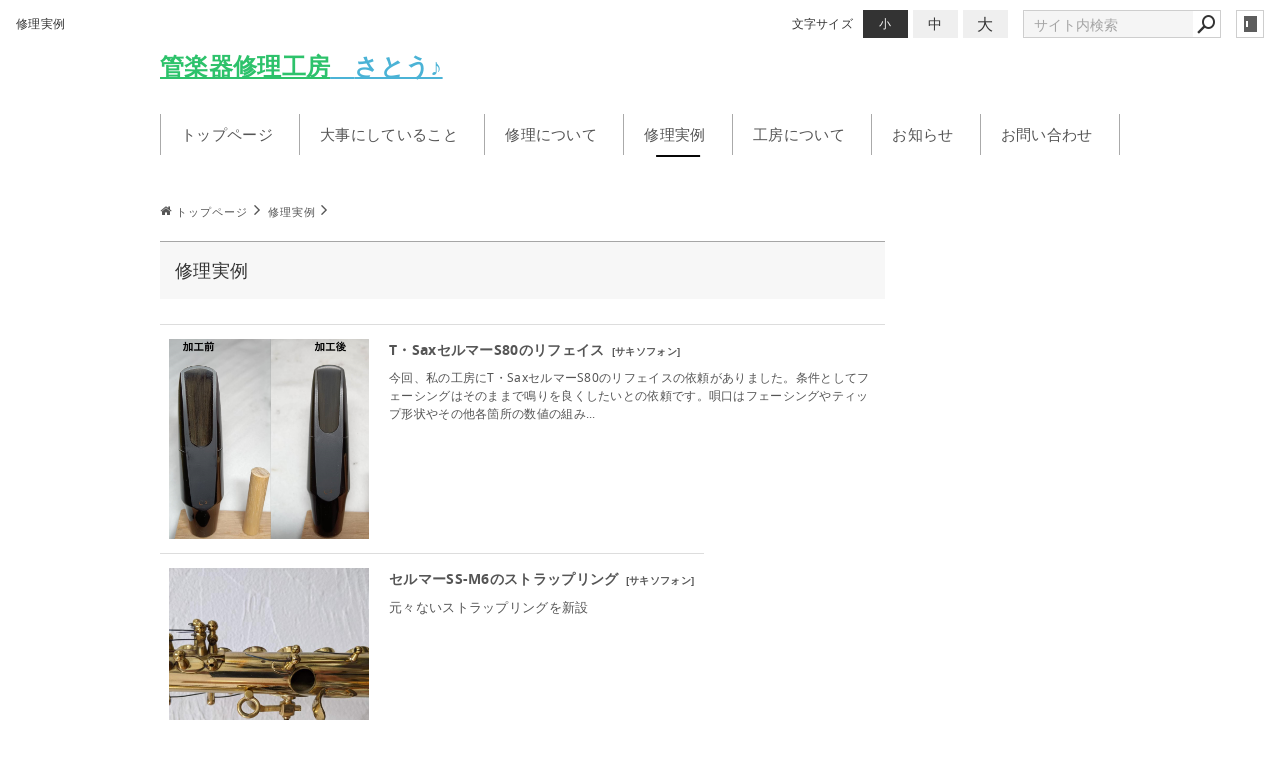

--- FILE ---
content_type: text/html; charset=utf-8
request_url: https://www.sato-repair.com/example/?mode=list&page=1
body_size: 4119
content:
<!DOCTYPE html>
<html lang="ja">
	<head prefix="og: http://ogp.me/ns# fb: http://ogp.me/ns/fb# article: http://ogp.me/ns/article# website: http://ogp.me/ns/website#">
	<meta charset="UTF-8">
	<meta name="content-language" content="ja" />
	<meta name="robots" content="index,follow" />
	<meta name="revisit_after" content="7 days" />
	<meta name="author" content="管楽器修理工房さとう" />
	<title>修理実例 | サックス・クラリネット・ピッコロ・ファゴットの修理なら磐田市中泉　管楽器修理工房さとう</title>
	<meta name="description" content="あなたの管楽器の「専門医」でありたい。楽器は音楽活動において、自分を表現する最大のパートナーであり、私たち人間と同じ、健康面においてベストな状態でないと充分なチカラを発揮できません。その健康維持を担う専門医でありたい。また、リペアによって生まれ変わった楽器に満足して、お客さんの笑顔が大きな励みになる。" />
	<meta name="keywords" content="検索用キーワード,検索用キーワード,検索用キーワード,検索用キーワード,検索用キーワード" />
	<meta itemprop="name" content="修理実例 | サックス・クラリネット・ピッコロ・ファゴットの修理なら磐田市中泉　管楽器修理工房さとう"/>
	<meta itemprop="image" content="https://www.sato-repair.com/sitelogo.jpg"/>
	<meta property="og:site_name" content="サックス・クラリネット・ピッコロ・ファゴットの修理なら磐田市中泉　管楽器修理工房さとう" />
	<meta property="og:title" content="修理実例"/>
	<meta property="og:type" content="article"/>
	<meta property="og:url" content="https://www.sato-repair.com/example/?mode=list&page=1"/>
	<meta property="og:image" content="https://www.sato-repair.com/sitelogo.jpg"/>
	<meta property="og:description" content="あなたの管楽器の「専門医」でありたい。楽器は音楽活動において、自分を表現する最大のパートナーであり、私たち人間と同じ、健康面においてベストな状態でないと充分なチカラを発揮できません。その健康維持を担う専門医でありたい。また、リペアによって生まれ変わった楽器に満足して、お客さんの笑顔が大きな励みになる。">
	<meta property="og:locale" content="ja_JP" />
	<meta name="viewport" content="width=device-width,initial-scale=1">
	<link rel="canonical" href="https://www.sato-repair.com/example/?mode=list&page=1"/>
	<link rel="alternate" type="application/rss+xml" title="ROR" href="/sitemap.xml" />
	<link rel="start" href="/index.php" title="サックス・クラリネット・ピッコロ・ファゴットの修理なら磐田市中泉　管楽器修理工房さとう" />
	<link rel="chapter" href="/policy/" title="大事にしていること" />
	<link rel="chapter" href="/repair/" title="修理について" />
	<link rel="chapter" href="/example/" title="修理実例" />
	<link rel="chapter" href="/factory/" title="工房について" />
	<link rel="chapter" href="/topics/" title="お知らせ" />
	<link rel="chapter" href="/inquiry/" title="お問い合わせ" />
	<link rel="chapter" href="/profile.php" title="会社概要" />
	<link rel="chapter" href="/privacy.php" title="プライバシーポリシー" />
	<link rel="chapter" href="/sitemap.php" title="サイトマップ" />
	<script>var hsRoot = "//secure.websapo.jp/";</script>
	<script src="//secure.websapo.jp/hs_js/assets.js"></script>
	<script src="//secure.websapo.jp/hs_js/structure.js"></script>
	<noscript>
		<section class="status">Javascriptが無効になっているため、正常に表示できない場合があります。</section>
	</noscript>	<meta name="viewport" content="width=device-width, initial-scale=1.0">
	<link href="//secure.websapo.jp/_site_template/layout/rwd_001/asset/css/common.min.css" rel="stylesheet" id="defaultCSS" media="screen, projection, print" />
    <link href="//secure.websapo.jp/hs_asset/css/editor_template.min.css" rel="stylesheet" media="screen, projection, print" />
		<script src="//secure.websapo.jp/_site_template/layout/rwd_001/asset/js/init.js"></script>
	<meta name="google-site-verification" content="mHJ5an7YWNViDUNJJBQ-J6aiYFskYUjhv7jzl1eeZ3E" />
<style>
#main .entry .imgbox img {
height: auto;
width: 100%;
}
#main > .element_detail .imgbox {
padding-left: 0;
}
</style>
<!-- Google Tag Manager -->
<script>(function(w,d,s,l,i){w[l]=w[l]||[];w[l].push({'gtm.start':
new Date().getTime(),event:'gtm.js'});var f=d.getElementsByTagName(s)[0],
j=d.createElement(s),dl=l!='dataLayer'?'&l='+l:'';j.async=true;j.src=
'https://www.googletagmanager.com/gtm.js?id='+i+dl;f.parentNode.insertBefore(j,f);
})(window,document,'script','dataLayer','GTM-NWTGQ5D');</script>
<!-- End Google Tag Manager -->
<!-- Google Tag Manager (noscript) -->
<noscript><iframe src="https://www.googletagmanager.com/ns.html?id=GTM-NWTGQ5D"
height="0" width="0" style="display:none;visibility:hidden"></iframe></noscript>
<!-- End Google Tag Manager (noscript) -->
</head>
  <body class="is--example is--list">


		<div id="allbox">
 
		<section class="toolbar hidden-xsmall">
			<div class="toolbar-row">
				<h1 class="column-1-2" title="修理実例">修理実例</h1>
				<div class="tools column-1-2">
					<section class="fontChange">
						<label>文字サイズ</label>
						<button class="button button-small font-small current" data-font-size="fontSmall">小</button>
						<button class="button button-small font-middle" data-font-size="fontMiddle">中</button>
						<button class="button button-small font-large" data-font-size="fontLarge">大</button>
					</section>
					<!-- /.fontCange -->
					<form method="post" action="/search.php">
					<section class="hybsSearch input-group">
							<input type="text" name="search" class="input-small" placeholder="サイト内検索" value="">
							<span class="input-group-button input-group-button-small">
								<button type="submit" class="button button-text icon-search"></button>
							</span>
					</section>
					<!-- /.hybsSearch input-group -->
					</form>
					<section class="hybsLogin">
						<a href="/hs_admin/" class="login-button " target="_blank" title="サイト管理画面">login</a>
					</section>
					<!-- /.login -->
				</div>
				<!-- /.tools -->
			</div>
			<!-- /.row -->
		</section>
		<!-- /.toolbar -->
<header id="header" class="">
			<a href="/"><span style="text-decoration: underline;"><span style="font-size: 200%;"><strong><span style="color: #2dc26b; text-decoration: underline;">管楽器修理工房</span></strong>　<strong>さとう♪</strong></span></span></a>	</header>
<nav id="gmenu" class="nav-inline is-default is-drawerNav--default" data-role="globalNav">
	<button class="drawerNav-btn is-close" data-plugin="drawerNav" data-target="globalNav"><span class="bar"></span><span class="bar"></span></button>
	<div class="gmenu__inner">
		<ul class="nav-inline__list">
														<li class="nav-inline__item is-home"><a href="/" class="mhome" title="トップページ">トップページ</a></li>
																						<li class="nav-inline__item is-content1"><a href="/policy/" class="mpolicy" title="大事にしていること">大事にしていること</a></li>
																						<li class="nav-inline__item is-content2"><a href="/repair/" class="mrepair" title="修理について">修理について</a></li>
																						<li class="nav-inline__item is-content3"><a href="/example/" class="mexample current" title="修理実例">修理実例</a></li>
																						<li class="nav-inline__item is-content4"><a href="/factory/" class="mfactory" title="工房について">工房について</a></li>
																						<li class="nav-inline__item is-content5"><a href="/topics/" class="mtopics" title="お知らせ">お知らせ</a></li>
																										<li class="nav-inline__item is-form"><a href="/inquiry/" class="minquiry" title="お問い合わせ">お問い合わせ</a></li>
																																																											</ul>
					<a href="/inquiry/" class="button gmenu__button-inquiry button-inverse">お問い合わせ</a>
				<ul class="nav-inline__sublist visible-xsmall">
																																																													<li class="nav-inline__subitem is-privacy"><a href="/privacy.php">プライバシーポリシー</a></li>
																<li class="nav-inline__subitem is-profile"><a href="/profile.php">会社概要</a></li>
																<li class="nav-inline__subitem is-sitemap"><a href="/sitemap.php">サイトマップ</a></li>
									</ul>
		<p class="gmenu__copyright visible-xsmall">Copyright 2021. 管楽器修理工房さとう. All Rights Reserved.</p>
	</div>
	<!-- /.gmenu__inner -->
</nav>
<!-- /#gmenu -->


<div class="breadcrumbs">
	<ol itemscope itemtype="https://schema.org/BreadcrumbList">
		<li itemprop="itemListElement" itemscope itemtype="https://schema.org/ListItem">
			<a href="/" itemid="https://www.sato-repair.com/" itemscope itemprop="item" itemtype="https://schema.org/WebPage" title="トップページ"><span itemprop="name">トップページ</span></a>
			<meta itemprop="position" content="1">
		</li>
		<li itemprop="itemListElement" itemscope itemtype="https://schema.org/ListItem">
			<a itemscope itemprop="item" itemtype="https://schema.org/WebPage" href="/example/" itemid="https://www.sato-repair.com/example/" title="修理実例"><span itemprop="name">修理実例</span></a>
			<meta itemprop="position" content="2">
		</li>
	</ol>
</div>
<!-- /.breadcrumbs -->
	<div class="containerWrap">
		<div id="container" class="row ">
			<div id="main" class="column-3-4">
			
							<div class="moduletitle"><h3>修理実例</h3></div>
			
			
<div class="element element_list">



	
	

				

			<div class="contents list_imgflo img-list4">
<div class="artloop list4" style="margin-bottom:10px;">
<table cellspacing="0" cellpadding="0" border="0"><td valign="top">
<a href="/example/?mode=detail&article=5" title="T・SaxセルマーS80のリフェイス" class="thum_img"><img src="/hs_data/content3/up_img/thumb-20220903201012.png" width="128" alt="T・SaxセルマーS80のリフェイス" /></a></td>
<td valign="top"><h5><a href="/example/?mode=detail&article=5" title="T・SaxセルマーS80のリフェイス">T・SaxセルマーS80のリフェイス</a> <span class="catetitle">[<a href="/example/?mode=list&cat=1" title="サキソフォン">サキソフォン</a>]</span></h5><p class="catch"><strong></strong></p><p>今回、私の工房にT・SaxセルマーS80のリフェイスの依頼がありました。条件としてフェーシングはそのままで鳴りを良くしたいとの依頼です。唄口はフェーシングやティップ形状やその他各箇所の数値の組み...</p>

<!--カート用値段表示-->


</td></table></div>




<div class="artloop list4" style="margin-bottom:10px;">
<table cellspacing="0" cellpadding="0" border="0"><td valign="top">
<a href="/example/?mode=detail&article=3" title="セルマーSS-M6のストラップリング" class="thum_img"><img src="/hs_data/content3/up_img/thumb-IMG_20220218_065827.jpg" width="128" alt="セルマーSS-M6のストラップリング" /></a></td>
<td valign="top"><h5><a href="/example/?mode=detail&article=3" title="セルマーSS-M6のストラップリング">セルマーSS-M6のストラップリング</a> <span class="catetitle">[<a href="/example/?mode=list&cat=1" title="サキソフォン">サキソフォン</a>]</span></h5><p class="catch"><strong>元々ないストラップリングを新設</strong></p><p></p>

<!--カート用値段表示-->


</td></table></div>




<div class="artloop list4" style="margin-bottom:10px;">
<table cellspacing="0" cellpadding="0" border="0"><td valign="top">
<a href="/example/?mode=detail&article=2" title="サックス　タンポ交換" class="thum_img"><img src="/hs_data/content3/up_img/thumb-DSC00481-300x199.jpg" width="128" alt="サックス　タンポ交換" /></a></td>
<td valign="top"><h5><a href="/example/?mode=detail&article=2" title="サックス　タンポ交換">サックス　タンポ交換</a> <span class="catetitle">[<a href="/example/?mode=list&cat=1" title="サキソフォン">サキソフォン</a>]</span></h5><p class="catch"><strong></strong></p><p>今回はサックスのタンポ交換修理についてご紹介します。 &nbsp; クラリネットやフルートのタンポは、フィッシュスキンという破れやすい素材で作られていますが、 サックスのタンポは、動物の革で作ら...</p>

<!--カート用値段表示-->


</td></table></div>




<div class="artloop list4" style="margin-bottom:10px;">
<table cellspacing="0" cellpadding="0" border="0"><td valign="top">
<a href="/example/?mode=detail&article=1" title="サキソフォン　バランス調整" class="thum_img"><img src="/hs_data/content3/up_img/thumb-1217_0.jpg" width="128" alt="サキソフォン　バランス調整" /></a></td>
<td valign="top"><h5><a href="/example/?mode=detail&article=1" title="サキソフォン　バランス調整">サキソフォン　バランス調整</a> <span class="catetitle">[<a href="/example/?mode=list&cat=1" title="サキソフォン">サキソフォン</a>]</span></h5><p class="catch"><strong></strong></p><p>低音部が出にくい時は、バランスが狂っているか、タンポが合っていない場合が多いです。それを修理することにより吹き易い楽器に生まれ変わります。</p>

<!--カート用値段表示-->


</td></table></div>



</div><!--contents list_imgflo-->
		
	
</div><!--//ELEMENT-->

			</div>
			<!-- /#main -->

			<div id="side" class="column-1-4">
			</div>
			<!-- /#side -->
			
		</div>
		<!-- /#container -->
	</div>
	<!-- /.containerWrap -->
		<footer>
	<a href="#top" class="pagetop">page top</a>
	<nav id="footerNav">
		<ul class="contentsNav">
			<li>
				<a href="/" title="トップページ">トップページ</a>
			</li>

					<li>
				<a href="/policy/" title="大事にしていること">大事にしていること</a>
			</li>
					<li>
				<a href="/repair/" title="修理について">修理について</a>
			</li>
					<li>
				<a href="/example/" title="修理実例">修理実例</a>
			</li>
					<li>
				<a href="/factory/" title="工房について">工房について</a>
			</li>
					<li>
				<a href="/topics/" title="お知らせ">お知らせ</a>
			</li>
					<li>
				<a href="/inquiry/" title="お問い合わせ">お問い合わせ</a>
			</li>
						</ul>
		<ul class="subNav">
						<li><a href="/profile.php" title="会社概要">会社概要</a></li>						<li><a href="/privacy.php" title="プライバシーポリシー">プライバシーポリシー</a></li>									<li><a href="/sitemap.php" title="サイトマップ">サイトマップ</a></li>		</ul>
	</nav>
	<!-- /#footerNav -->
	<small class="copyright"><a href="https://www.sato-repair.com/" title="サックス・クラリネット・ピッコロ・ファゴットの修理なら磐田市中泉　管楽器修理工房さとう" >Copyright 2021. 管楽器修理工房さとう. All Rights Reserved.</a></small>
	<small class="promotion"><a href="https://www.websapo.jp/" target="_blank" rel="nofollow">Websapo</a></small>
	

</footer>	</div>
	<!-- /#allbox -->
	
	</body>
</html>